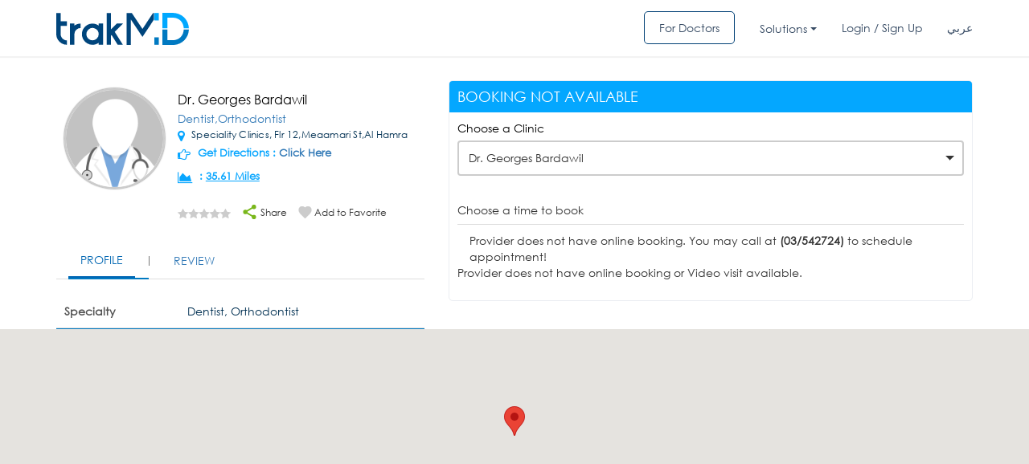

--- FILE ---
content_type: text/html; charset=UTF-8
request_url: https://trakmd.com/ajax/calender_ajax.php
body_size: 265
content:
<style type="text/css">
.timing-table1 li div.first-title
{
padding:0px 4px;
}
</style>
<div class="table-responsive">
<div class="col-md-12 col-sm-12">
<span>Provider does not have online booking. You may call at&nbsp;<b>(03/542724)</b>&nbsp;to schedule appointment!	</span>
</div>	


</div>

--- FILE ---
content_type: text/plain
request_url: https://www.google-analytics.com/j/collect?v=1&_v=j102&a=1641054441&t=pageview&_s=1&dl=https%3A%2F%2Ftrakmd.com%2Fp%2Fdoctor%2FMzc3OTM%2FMzc5OTI%2FZG9jdG9y%2Fdr.-georges-bardawil&ul=en-us%40posix&dt=Dr.%20Georges%20Bardawil%2C%20specialized%20Dentist%20at%20Speciality%20Clinics%20-%20trakMD&sr=1280x720&vp=1280x720&_u=IEBAAEABAAAAACAAI~&jid=1895831275&gjid=1694979819&cid=2040986380.1768896015&tid=UA-101539204-1&_gid=1835929944.1768896015&_r=1&_slc=1&z=1788053885
body_size: -449
content:
2,cG-VBESN063Q0